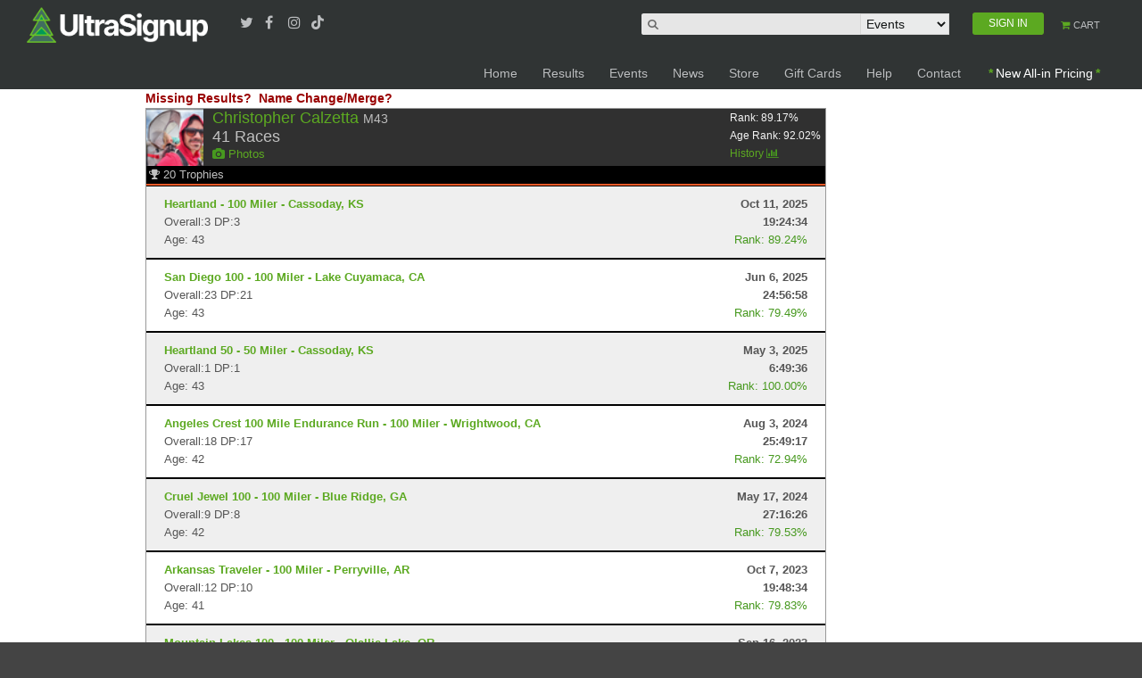

--- FILE ---
content_type: text/html; charset=utf-8
request_url: https://ultrasignup.com/results_participant.aspx?fname=Christopher&lname=Calzetta
body_size: 54444
content:


<!DOCTYPE html>
<!--[if lt IE 7]> <html class="no-js lt-ie9 lt-ie8 lt-ie7" lang="en-US"> <![endif]-->
<!--[if IE 7]>    <html class="no-js lt-ie9 lt-ie8" lang="en-US"> <![endif]-->
<!--[if IE 8]>    <html class="no-js lt-ie9" lang="en-US"> <![endif]-->
<!--[if gt IE 8]><!-->
<html class="no-js" lang="en-US">
<!--<![endif]-->
<head id="Head1">
    
    <script async src="https://www.googletagmanager.com/gtag/js?id=G-PT8E0MGP5M"></script> <script> window.dataLayer = window.dataLayer || []; function gtag() { dataLayer.push(arguments); } gtag('js', new Date()); gtag('config', 'G-PT8E0MGP5M'); </script>

    <meta http-equiv="X-UA-Compatible" content="IE=edge,chrome=1" /><meta charset="UTF-8" /><meta name="viewport" content="width=device-width" /><meta name="facebook-domain-verification" content="7y8umaxsec4am4mzy92axon5doabjm" /><title>
	Christopher Calzetta's Results
</title><link href="/favicon.ico" rel="shortcut icon" /><link rel="stylesheet" type="text/css" href="/css/jquery-ui.min.css" /><link rel="stylesheet" type="text/css" href="/css/jquery-ui.structure.min.css" /><link rel="stylesheet" type="text/css" href="/css/jquery-ui.theme.min.css" /><link rel="stylesheet" type="text/css" href="/css/mobilemenu.css" /><link rel="stylesheet" href="https://cdnjs.cloudflare.com/ajax/libs/font-awesome/5.15.3/css/all.min.css" integrity="sha512-iBBXm8fW90+nuLcSKlbmrPcLa0OT92xO1BIsZ+ywDWZCvqsWgccV3gFoRBv0z+8dLJgyAHIhR35VZc2oM/gI1w==" crossorigin="anonymous" /><link href="/css/style.css" rel="stylesheet"/>
<link href="/css/acorn.css" rel="stylesheet"/>
<link href="/css/aurnik.css" rel="stylesheet"/>
<link href="/css/autocomplete.css" rel="stylesheet"/>
<link href="/css/standardHeader.css" rel="stylesheet"/>
<link href="/css/ultra_grid.css" rel="stylesheet"/>
<link href="/css/maincolors.css" rel="stylesheet"/>


    <script src="/js/jquery-3.4.1.min.js"></script>
    <script src="/js/jquery-ui.min.js"></script>

    <link href="//maxcdn.bootstrapcdn.com/font-awesome/4.7.0/css/font-awesome.min.css" rel="stylesheet" /><script src="/js/jquery.watermarkinput.js"></script>
<script src="/js/main.js"></script>
<script src="/js/standardHeader.js"></script>
<script src="/js/jquery.cookie.js"></script>
<script src="/js/modernizr.js"></script>

    <script type="text/javascript">
        var acornSettings = {
            contentFullWidth: 1200,
            breakpoint_1: 479,
            breakpoint_2: 767
        };
    </script>
    <script async src="https://pagead2.googlesyndication.com/pagead/js/adsbygoogle.js?client=ca-pub-4617811577796899"
        crossorigin="anonymous"></script>
    <meta property='og:image' content='https://ultrasignup.com/images/logo-square-icon.png?v=2'/><meta property='og:type' content='website' /><meta property='fb:app_id' content='49756531680' />
    <meta name="robots" content="noindex, nofollow">
     <style type="text/css">
	    .altrow{background-color:#EFEFEF;}
        .upcoming{background-color:#E0F8E6;}
        .rowlines{border-top:1px solid black;border-bottom:1px solid black;}
        .dnf{background-color:#f4e4e4;color:#754f4f}
        .dnf.a{color:#754f4f}
        .dns{background-color:#f7f2dc;color:#655d3d}
        .dns.a{color:#655d3d}
        .dq{background-color:#E55451;color:#efefef;}
        .uf{background-color:#EFEFEF;color:#754f4f}
        .panel .row:first-child{/*background-color:#fff;*//*border-top:1px solid black;*/}
	    #presults th{background-color:#E3E3E3; color:#666666;font-size:13px; font-family:Tahoma; font-weight:bold;}
	    #presults{border:solid 1px #999999;}
        .groupheader{background-color:#303030;}
        .groupheader tr td{padding:4px;}	    
        .accomplishments{background-color:black; border-bottom: 2px solid #f15a29;}
        .fake_link{color:#47991f;}
        .hidelink {color: #555555;}
         .location { font-size:12px;color:#c0c0c0;}
        #LoadingImage{
                position: fixed;
                top: 0;
                left: 0;
                height:100%;
                width:100%;
                z-index: 9999999;
                background-color:#000;
                /*background-image: url('/images/loading-bgr.gif');*/
                opacity: 1;
                filter: alpha(opacity=100); /* ie */
                -moz-opacity: 1; /* mozilla */
                display:none;
            }
         .question_text {
              font-size:14px;
              color: #990000;
              font-weight:bold;
         }

         .icon-trophy{padding-left:3px}

    </style>

    <script src="/js/date.js"></script>
    <script src="/js/knockout-2.3.0.js"></script>
    <script src="js/d3.min.js"></script>
    <link href="css/visualizer_style.css" media="all" rel="stylesheet" type="text/css" />
    <link href="css/visualizer_print.css" media="print" rel="stylesheet" type="text/css" />

    <link href="css/lightgallery.min.css" rel="stylesheet" />
    <link href="css/lightslider.css" rel="stylesheet" />

    <script src="js/lightgallery.min.js"></script>
    <script src="js/lightslider.js"></script>
    <script>
        var champ = 1;
    </script>

</head>
<body>

    <!--Message-->
    

    
   

    <div id="page-top"></div>
    <div id="page" class="page-wrap">
        <header id="header" class="header site-header">
            <div class="header-top panel bg-dark top-band">
                <section class="nav">
                    <!-- We can also insert any logo here     -->
                    <div class="logo">
                        <a class="header-mobile-logo-link" href="/default.aspx" title="UltraSignup">
                            <img src="/images/usu_logo.png" alt="UltraSignup logo"></a>
                    </div>

                    <!--  checkbox to control the icon's state    -->
                    <input id="menu-toggle" type="checkbox" />
                    <label class='menu-button-container' for="menu-toggle">
                        <div class='menu-button'></div>
                    </label>
                    <!--  main menu    -->
                    <ul class="menu">

                        <li class="">
                            <a href="/default.aspx" class="">Home</a>
                        </li>
                        <li class="">
                            <a href="/results/search.aspx" class="">Results</a>
                        </li>
                        <li class="">
                            <a href="/events/search.aspx" class="">Events</a>
                        </li>
                        <li class="">
                            <a href="https://news.ultrasignup.com" class="" target="_blank">News</a>
                        </li>
                        <li class="">
                            <a href="https://store.ultrasignup.com " class="" target="_blank">Store</a>
                        </li>
                        <li class="">
                            <a href="https://ultrasignup.cashstar.com" class="" id="giftCardLink" target="_blank">Gift Cards</a>
                        </li>
                        <li class="">
                            <a href="https://help.ultrasignup.com/" class="" target="_blank">Help</a>
                        </li>
                        <li class="">
                            <a href="/contact.aspx" class="" id="lnkContact">Contact</a>
                        </li>
                        <li class="hr-line"></li>
                        <li class="">
                            <a href="/members/login2.aspx?ReturnUrl=https%3a%2f%2fultrasignup.com%2fdefault.aspx"  class="mobilenavi-signin " id="lnkSignIn">SIGN IN</a>
                        </li>
                        <li class="">
                            <a href="/shopping_cart.aspx" class=""><i class="icon-shopping-cart icon-color"></i>CART</a>
                        </li>
                    </ul>

                </section>

                <div class="container">
                    <div class="unit-content" style="text-align: left">
                        <a class="header-main-logo-link" href="/default.aspx" title="UltraSignup">
                            <img src="/images/usu_logo.png" alt="UltraSignup logo"></a>
                        <div class="header-top-social-links">
                            <a class="tooltip" href="https://www.twitter.com/ultrasignup" title="UltraSignup Twitter" target="_blank"><i class="icon icon-twitter"></i><span class="label">Twitter</span></a>
                            <a class="tooltip" href="https://www.facebook.com/ultrasignup" title="UltraSignup Facebook" target="_blank"><i class="icon icon-facebook"></i><span class="label">Facebook</span></a>
                            <a class="tooltip" href="https://www.instagram.com/ultrasignup" title="UltraSignup Instagram" target="_blank"><i class="fa-instagram icon-small"></i><span class="label">Instagram</span></a>
                            <a class="tooltip" href="https://www.tiktok.com/@ultrasignup" title="UltraSignup Tiktok" target="_blank">&nbsp&nbsp<i class="fab fa-tiktok"></i> <span class="label">Tiktok</span></a>
                        </div>
                        <div id="header-top-search" class="header-top-search">
                            <div id="navHeader" class='unsigned'>
                                <ul id="navTabs">
                                    <li id="navSearch" class="navBlock searchMid">
                                        <div class="navInputs">
                                            <div id="navSearchInputBg">
                                            </div>
                                            <input id="navSearchInput" value="" name="search" />
                                            <div id="navSearchType">
                                                <select id="navSearchTypeSelect">
                                                    <option value='1'>Events</option>
                                                    <option value='2'>Participants</option>
                                                </select>
                                            </div>
                                        </div>
                                    </li>
                                    <li id="navAccount" class="navBlock"><a href='/members/login2.aspx?ReturnUrl=https%3a%2f%2fultrasignup.com%2fresults_participant.aspx%3ffname%3dChristopher%26lname%3dCalzetta' class='tabOff' id='lblSignIn'><div class='tabBody'><span class='tabTitle tabTitleSignin'>SIGN IN</span></div></a></li>
                                    <li id='navCart' class='navBlockExpandable navBlock navBlockDouble'><a href="/shopping_cart.aspx" class="tabOff">
                                        <div class='tabBody shopping-cart-text'>
                                            <span class='tabTitleSmallTop'><i class="icon-shopping-cart icon-color"></i> CART</span>
                                        </div>
                                    </a></li>
                                </ul>
                            </div>
                        </div>
                    </div>
                </div>
                <div class="container mobile-search">
                    <div class="unit-content">
                        <div>
                            <div class='unsigned'>
                                <div>
                                    <div class="navBlock">
                                        <form name="searchForm" id="searchForm1" autocomplete="off" method="get">
                                            <div class="navInputs" style="margin-top: 15px; text-align: center;">
                                                <div id="navSearchInputBg1">
                                                </div>
                                                <input id="navSearchInputMob" name="search" class="mobile-search-bar" />
                                                <div id="navSearchTypeMob" style="display: inline; margin-left: -2px;">
                                                    <select id="navSearchTypeSelectMob" class="mobile-search-list">
                                                        <option value='1'>Events</option>
                                                        <option value='2'>Participants</option>
                                                    </select>
                                                </div>
                                            </div>
                                        </form>
                                    </div>
                                </div>
                            </div>
                        </div>
                    </div>
                </div>
            </div>
            <!--Hidden field to check user loggedin-->
            <input name="ctl00$hdnUser" type="hidden" id="hdnUser" value="false" />
            
            <!-- End of header top -->
            

            <!-- Main header start -->

            <div id="header-main" class="header-main">
                <div class="container" style="max-width: 1600px">
                    <div class="unit-content">
                        <!-- Main navigation start -->
                        <nav class="header-main-nav">
                            <ul id="header-main-menu" class="header-main-menu">
                                <li>
                                    <a href="/default.aspx">Home</a>
                                </li>
                                
                                <li>
                                    <a href="/results/search.aspx">Results</a>
                                </li>
                                <li>
                                    <a href="/events/search.aspx">Events</a>
                                </li>
                                <li>
                                    <a href="https://news.ultrasignup.com" target="_blank">News</a>
                                </li>
                                <li>
                                    <a href="https://store.ultrasignup.com " target="_blank">Store</a>
                                </li>
                                <li>
                                    <a href="https://ultrasignup.cashstar.com" id="giftCardLink" target="_blank">Gift Cards</a>
                                </li>
                                <li>
                                    <a href="https://help.ultrasignup.com/hc/en-us/" target="_blank">Help</a>
                                </li>
                                <li>
                                    <a href="/contact.aspx" id="lnkContact">Contact</a>
                                </li>
                                <li>
                                    <a class="highlight__all-in-prices" href="https://help.ultrasignup.com/hc/en-us/articles/30339314302733-New-Pricing-Display-Regulations" target="_blank">New All-in Pricing</a>
</li>
                            </ul>
                        </nav>
                    </div>
                </div>
            </div>

            
        </header>
        <div>

            
<div class="panel"  style="background-color:#000">
    <div class="container" >
        <div class="row">
            <div class="unit-1" >
                <div class="unit-4-5 text-center">
                    <!-- Participant Results Banner [async] -->
                    <script type="text/javascript">if (!window.AdButler){(function(){var s = document.createElement("script"); s.async = true; s.type = "text/javascript";s.src = 'https://servedbyadbutler.com/app.js';var n = document.getElementsByTagName("script")[0]; n.parentNode.insertBefore(s, n);}());}</script>
                    <script type="text/javascript">
                    var AdButler = AdButler || {}; AdButler.ads = AdButler.ads || [];
                    var abkw = window.abkw || '';
                    var plc297506 = window.plc297506 || 0;
                    document.write('<'+'div id="placement_297506_'+plc297506+'"></'+'div>');
                    AdButler.ads.push({handler: function(opt){ AdButler.register(169302, 297506, [763,120], 'placement_297506_'+opt.place, opt); }, opt: { place: plc297506++, keywords: abkw, domain: 'servedbyadbutler.com', click:'CLICK_MACRO_PLACEHOLDER' }});
                    </script>
                </div>   
                    <div class="unit-1-5"></div>
            </div>
        </div>
    </div>
</div>

    <div class="panel">
        <div class="container">
            <div class="row">
                <div class="container"> 

                    <div class="row">
                        <div class="unit-4-5">   
 




                             <div class="row">
                                    <div class="unit-1-2">
                                        <a href="/events/results_request.aspx" class="question_text">Missing Results?</a>&nbsp;&nbsp;<a href="/members/name_change.aspx" class="question_text">Name Change/Merge?</a>
                                            <img id="LoadingChartImage" style=" display:none; width:20px;height:20px;" src="/images/ajax-loader.gif" />&nbsp;
                                    </div>
                                    <div class="unit-1-2 text-right">   
                                        
                                    </div>
                                </div>   
                                <div class="row">
                                    <div class="unit-1">   
                                        <div id="presults">
                                            <div class="panel">
                                                <span id="ContentPlaceHolder1_lblErrorMessage" class="errormessage"></span>
                                                
                                                <dl class="accordion_non" style="margin:0px;" data-bind="foreach: people">
                                                    <dt data-bind="attr: { class: ($index() == 0) ? 'accordion-heading active' : 'accordion-heading' }" style="font-weight:normal;">
                                                        <div class="groupheader panel row">
                                                            <div style="width:100%;">
                                                                <div>
                                                                    <div class="row">
                                                                        <div class="pull-left noMargin">
                                                                            <img alt="" data-bind="attr: { src: 'https://s3.amazonaws.com/img.ultrasignup.com/' + ImageId + '_2.jpg' }"  style="width: 64px;">
                                                                        </div>
                                                                        <div class="pull-left noMargin" style="padding-left:10px;">
                                                                            <div class="row">
                                                                                <div class="unit-1" style="color:#ffffff;font-size:18px;"><a href="#"><span data-bind="text: FirstName + ' ' + LastName"></span></a> <span style="color:#c0c0c0;font-size:14px;">
                                                                                      <span data-bind=" text: (Age>0 ? Gender + Age :'')"></span>
                                                                                    </span></div>
                                                                            </div>
                                                                            <div class="row">
                                                                                <div style="font-size:18px;color:#c0c0c0;"><span data-bind="text: Results.length"></span>  Races</div>
                                                                            </div>
                                                                            <div class="row">
                                                                                <a data-bind="attr: { href: '/members/photos.aspx?pid=' + Id }"><i class='icon-camera'></i> Photos</a>
                                                                            </div>
                                                                        </div>
                                                                        <div class="pull-right noMargin fake_link" style="color:#F4F4F4;padding-right:5px;font-size:12px">
                                                                            <a class="edit-link" data-bind="attr: { href: '/admin/admin_participant.aspx?pid=' + Id }" style="text-decoration:none"><i class='icon-edit icon-light' style='color:#c0c0c0;'></i> edit</a>
                                                                            Rank: <span data-bind="    text: (Rank * 100).toFixed(2)"></span>%
                                                                            <br />
                                                                            Age Rank: <span data-bind="    text: (AgeRank * 100).toFixed(2)"></span>%<br />
                                                                            <a data-bind="attr: { onclick: 'getChartData(' + Id + ')' }">History <i class='icon-bar-chart'></i></a>
                                                                        </div>
                                                                    </div>
                                                                    <div class="row visualizer_parent">
                                                                        <div data-bind="attr: { id: 'chart' + Id}" ></div>
                                                                        <div data-bind="attr: { id: 'credit' + Id }" class="credits" style="display:none">Special thanks to <a target="_blank" href="https://ultrasignup.com/results_participant.aspx?fname=Aaron&lname=Schwartzbard">Aaron Schwartzbard</a> for this contribution.</div>
                                                                    </div>
                                                                </div>
                                                            </div>
                                                            

                                                        </div>

                                                        <!-- ko if: TrophyCount>0 -->
                                                        <div class="row accomplishments" data-bind="attr: { onclick: 'getAccoladeData(' + Id + ')' }">
                                                            <i class='icon-trophy' style="color:#c0c0c0" title="trophies"></i> <span style="color:#c0c0c0" data-bind="text: TrophyCount"></span> <span style="color:#c0c0c0">Trophies</span> 
                                                            <div data-bind="attr: { id: 'accolades' + Id }"  style="display:none;padding-left:10px;padding-bottom:10px;overflow: auto;"  ></div>
                                                        </div>
                                                       <!-- /ko -->

                                                    </dt>
                                                    <dd class="accordion-content" style="display: block;padding:0px;" data-bind="foreach: Results">

                                                        <!-- ko if: status==-1 -->
                                                            <div class='rowlines upcoming' style="padding: 10px 20px;">
                                                                <div class="row">
                                                                    <div class="pull-left noMargin">
                                                                        <!-- ko if: drilldown==1 || 0==1 -->
                                                                        <a data-bind="attr: { href: '/entrants_event.aspx?did=' + event_distance_id + '#id' + $parent.Id }" ><strong data-bind="    text: eventname + ' - ' + city + ', ' + state"></strong></a>
                                                                        <!-- /ko -->
                                                                        <!-- ko if: drilldown==0 -->
                                                                            <strong data-bind="text: eventname + ' - ' + city + ', ' + state"></strong>
                                                                        <!-- /ko -->
                                                                    </div>
                                                                    <div class="pull-right noMargin hidelink">
                                                                        <strong data-bind='text: new Date.parse(eventdate).toString("MMM d, yyyy")'></strong>
                                                                    </div>
                                                                </div>
                                                                <div class="row">
                                                                    <div class="pull-left noMargin hidelink">
                                                                    </div>
                                                                    <div class="pull-right noMargin hidelink">
                                                                    </div>
                                                                </div>
                                                            </div>
                                                        <!-- /ko -->
                                                        <!-- ko if: status==2 -->
                                                            <div class='rowlines dnf' style="padding: 10px 20px;">
                                                                <div class="row">
                                                                    <div class="pull-left noMargin">
                                                                        <!-- ko if: drilldown==1 || 0==1 -->
                                                                        <a  class='dnf' data-bind="attr: { href: '/results_event.aspx?did=' + event_distance_id + '#id' + $parent.Id }" ><strong data-bind="    text: eventname + ' - ' + city + ', ' + state"></strong> - DNF</a>
                                                                        <!-- /ko -->
                                                                        <!-- ko if: drilldown==0 -->
                                                                            <strong data-bind="text: eventname + ' - ' + city + ', ' + state"></strong>
                                                                        <!-- /ko -->
                                                                    </div>
                                                                    <div class="pull-right noMargin hidelink">
                                                                        <strong  class='dnf' data-bind='text: new Date.parse(eventdate).toString("MMM d, yyyy")'></strong>
                                                                    </div>
                                                                </div>
                                                                <div class="row">
                                                                    <div class="pull-left noMargin hidelink">
                                                                    </div>
                                                                    <div class="pull-right noMargin hidelink">
                                                                    </div>
                                                                </div>
                                                            </div>
                                                        <!-- /ko -->
                                                        <!-- ko if: status==3 -->
                                                            <div class='rowlines dns' style="padding: 10px 20px;">
                                                                <div class="row">
                                                                    <div class="pull-left noMargin">
                                                                        <!-- ko if: drilldown==1 -->
                                                                            <a  class='dns' data-bind="attr: { href: '/results_event.aspx?did=' + event_distance_id + '#id' + $parent.Id }" ><strong data-bind="    text: eventname + ' - ' + city + ', ' + state"></strong> - DNS</a>
                                                                        <!-- /ko -->
                                                                        <!-- ko if: drilldown==0 -->
                                                                            <strong data-bind="text: eventname + ' - ' + city + ', ' + state"></strong>
                                                                        <!-- /ko -->
                                                                    </div>
                                                                    <div class="pull-right noMargin hidelink">
                                                                        <strong  class='dns' data-bind='text: new Date.parse(eventdate).toString("MMM d, yyyy")'></strong>
                                                                    </div>
                                                                </div>
                                                                <div class="row">
                                                                    <div class="pull-left noMargin hidelink">
                                                                    </div>
                                                                    <div class="pull-right noMargin hidelink">
                                                                    </div>
                                                                </div>
                                                            </div>
                                                        <!-- /ko -->
                                                        <!-- ko if: status==4 -->
                                                            <div class='rowlines altrow' style="padding: 10px 20px;">
                                                                <div class="row">
                                                                    <div class="pull-left noMargin">
                                                                        <!-- ko if: drilldown==1 -->
                                                                            <a class="altrow" data-bind="attr: { href: '/results_event.aspx?did=' + event_distance_id + '#id' + $parent.Id }" ><strong data-bind="text: eventname + ' - ' + city + ', ' + state"></strong> </a>
                                                                        <!-- /ko -->
                                                                        <!-- ko if: drilldown==0 -->
                                                                            <strong data-bind="text: eventname + ' - ' + city + ', ' + state"></strong>
                                                                        <!-- /ko -->
                                                                    </div>
                                                                    <div class="pull-right noMargin hidelink">
                                                                        <strong data-bind='text: new Date.parse(eventdate).toString("MMM d, yyyy")'></strong>
                                                                    </div>
                                                                </div>
                                                                <div class="row">
                                                                    <div class="pull-right noMargin hidelink"><strong data-bind="text: time"></strong>
                                                                    </div>
                                                                </div>
                                                               
                                                                 <div class="row panel">
                                                               <div class="pull-right noMargin fake_link">
                                                                   Unofficial
                                                                </div>
                                                            </div>
                                                            </div>
                                                        <!-- /ko -->
                                                        <!-- ko if: status==6 -->
                                                            <div class='rowlines uf' style="padding: 10px 20px;">
                                                                <div class="row">
                                                                    <div class="pull-left noMargin">
                                                                        <!-- ko if: drilldown==1 -->
                                                                            <a class="uf" data-bind="attr: { href: '/results_event.aspx?did=' + event_distance_id + '#id' + $parent.Id }" ><strong data-bind="text: eventname + ' - ' + city + ', ' + state"></strong></a>
                                                                        <!-- /ko -->
                                                                        <!-- ko if: drilldown==0 -->
                                                                            <strong data-bind="text: eventname + ' - ' + city + ', ' + state"></strong>
                                                                        <!-- /ko -->
                                                                    </div>
                                                                    <div class="pull-right noMargin hidelink">
                                                                        <strong data-bind='text: new Date.parse(eventdate).toString("MMM d, yyyy")'></strong>
                                                                    </div>
                                                                </div>
                                                                <div class="row">
                                                                    <div class="pull-left noMargin hidelink" data-bind="text: 'Overall:' + place + ' DP:' + gender_place "></div>
                                                                    <div class="pull-right noMargin hidelink"><strong data-bind="text: time"></strong></div>
                                                                </div>
                                                                <div class="row panel">
                                                                    <div class="pull-left noMargin hidelink" data-bind="text: age == 0 ? '' : 'Age: ' + age"></div>
                                                                    <div class="pull-right noMargin fake_link">Less than 10 finishers
                                                                    </div>
                                                                </div>
                                                            </div>
                                                        <!-- /ko -->
                                                        <!-- ko if: status==5 -->
                                                            <div class='rowlines dq' style="padding: 10px 20px;">
                                                                <div class="row">
                                                                    <div class="pull-left noMargin">
                                                                        <!-- ko if: drilldown==1 -->
                                                                            <a  class='dq' data-bind="attr: { href: '/results_event.aspx?did=' + event_distance_id + '#id' + $parent.Id }" ><strong data-bind="    text: eventname + ' - ' + city + ', ' + state"></strong> - DQ'd</a>
                                                                        <!-- /ko -->
                                                                        <!-- ko if: drilldown==0 -->
                                                                            <strong data-bind="text: eventname + ' - ' + city + ', ' + state"></strong>
                                                                        <!-- /ko -->
                                                                    </div>
                                                                    <div class="pull-right noMargin hidelink">
                                                                        <strong  class='dq' data-bind='text: new Date.parse(eventdate).toString("MMM d, yyyy")'></strong>
                                                                    </div>
                                                                </div>
                                                                <div class="row">
                                                                    <div class="pull-left noMargin hidelink">
                                                                    </div>
                                                                    <div class="pull-right noMargin hidelink">
                                                                    </div>
                                                                </div>
                                                            </div>
                                                        <!-- /ko -->
                                                        <!-- ko if: status==1 -->
                                                        <div data-bind="attr: { class: ($index() % 2) ? 'rowlines' : 'rowlines altrow' }" style="padding: 10px 20px;">
                                                            <div class="row">
                                                                <div class="pull-left noMargin">
                                                                    <!-- ko if: drilldown==1 -->
                                                                        <a data-bind="attr: { href: '/results_event.aspx?did=' + event_distance_id + '#id' + $parent.Id}" ><strong data-bind="    text: eventname + ' - ' + city + ', ' + state"></strong></a>
                                                                    <!-- /ko -->
                                                                    <!-- ko if: drilldown==0 && 0==1 -->
                                                                        <a style='color:red' data-bind="attr: { href: '/results_event.aspx?did=' + event_distance_id + '#id' + $parent.Id}" ><strong data-bind="    text: eventname + ' - ' + city + ', ' + state"></strong></a>
                                                                    <!-- /ko -->
                                                                    <!-- ko if: drilldown==0 && 0==0 -->
                                                                        <strong data-bind="text: eventname + ' - ' + city + ', ' + state"></strong>
                                                                    <!-- /ko -->
                                                                </div>
                                                                <div class="pull-right noMargin hidelink">
                                                                    <strong data-bind='text: new Date.parse(eventdate).toString("MMM d, yyyy")'></strong>
                                                                </div>
                                                            </div>
                                                            <div class="row">
                                                                <div class="pull-left noMargin hidelink" data-bind="text: 'Overall:' + place + ' DP:' + gender_place ">
                                                                </div>
                                                                <div class="pull-right noMargin hidelink"><strong data-bind="text: time"></strong>
                                                                </div>
                                                            </div>
                                                            <div class="row panel">
                                                                <div class="pull-left noMargin hidelink" data-bind="text: age == 0 ? '' : 'Age: ' + age">
                                                                </div>                                                        
                                                                <div class="pull-right noMargin fake_link" data-bind="text: runner_rank == 0 ? '' : 'Rank: ' + (100 * runner_rank).toFixed(2) + '%'">
                                                                </div>
                                                            </div>
                                                        </div>
                                                        <!-- /ko -->
                                                               
                                                    </dd>
                                                </dl>     
                                            </div>
                                        </div>
                                    </div>
                                </div>  

                        </div>
                        <div class="unit-1-5"> 
                                 
                            <br />
                        </div>
                    </div>
                </div>
            </div>
        </div>
    </div>


    <div id="LoadingImage" style="display:none;text-align:center; padding-top:10%;">
        <div style=" margin:auto">
            <img src="/images/usu_logo.png" /><br />
            <img src="/images/lottery_ajax-loader.gif" />
        </div>
    </div>



<script>
    $(document).ready(function () {
        var showedit = 'False'
        var isTrue = (showedit === 'False');
        if (isTrue) {
            $(".edit-link").hide();
        }

        var urlParams = {};
        (function () {
            var match,
            pl = /\+/g,  // Regex for replacing addition symbol with a space
            search = /([^&=]+)=?([^&]*)/g,
            decode = function (s) { return decodeURIComponent(s.replace(pl, " ")); },
            query = window.location.search.substring(1);
            while (match = search.exec(query))
                urlParams[decode(match[1])] = decode(match[2]);
        })();

        var first = urlParams["fname"];
        var last = urlParams["lname"];
        if (first.length > 0 && last.length > 0) {
            var viewModel = {
                people: ko.observable(),
            };

            $("#LoadingImage").show();
            $.getJSON("/service/events.svc/historybyname/" + first + "/" + last, function (data) {
                viewModel.people(data);
                ko.applyBindings(viewModel);
            }).fail(hidediv).done(hidediv);
            
        }

        $('.lightSlider').lightGallery({
            thumbnail: false,
            download: false
        });
        $('.lightSlider').lightSlider({
            item: 1,
            responsive: [
                        {
                            breakpoint: 800,
                            settings: {
                                item: 3
                            }
                        },
                        {
                            breakpoint: 480,
                            settings: {
                                item: 1
                            }
                        }
            ]
        });
        $('.lightSlider').show();
    });

    function hidediv() {
        $("#LoadingImage").hide();
    }



    function getAccoladeData(pid) {
        if ($("#accolades" + pid).is(":visible")) {
            $("#accolades" + pid).hide();
        } else {
            if ($("#accolades" + pid).text().length == 0) {
                var url = '/service/events.svc/trophies/' + pid;
                $("#accolades" + pid).append('<div class="row">');
                $.getJSON(url, function (data) {
                    $.each(data, function () {
                        var html = '<div class="unit-1-2"><a target="_blank" title="' + this.EventName + '" href="' + this.TrophyURL + '">' + this.TrophyName + '</a></div>';
                        $("#accolades" + pid).append(html);
                    });
                });
                $("#accolades" + pid).append('</div>');
            }

            $("#accolades" + pid).show();
        }
    }



</script>
<script src="js/visualizer.js?v=3"></script>


        </div>
        <footer id="footer" class="site-footer">
            <div class="panel bg-dark">
                <div class="container">
                    <div class="row footer-main">
                        <div class="unit-1-4">
                            <div class="unit-content">
                                <a href="/" title="UltraSignup">
                                    <img style="height: 40px" src="/images/usu_logo.png" alt="UltraSignup logo"></a>
                            </div>
                        </div>

                        <div class="unit-1-4">
                            <div class="unit-content">
                                <ul class="icons">
                                    
                                    <li>
                                        <i class="icon-envelope-alt"></i>Email: <a href="/contact.aspx">contact us</a>
                                    </li>
                                    <li>
                                        <i class="icon-globe"></i>Web: <a href="#">ultrasignup.com</a>
                                    </li>
                                </ul>
                            </div>
                        </div>
                        <div class="unit-1-2">
                            <div class="unit-content text-right">
                                <a href="https://www.twitter.com/ultrasignup" target="_blank"><i class="icon-twitter icon-large"></i></a>
                                <a href="https://www.facebook.com/ultrasignup" target="_blank"><i class="icon-facebook icon-large"></i></a>
                                <a href="https://www.instagram.com/ultrasignup" target="_blank"><i class="fa-instagram icon-large"></i></a>
                                <a href="https://www.tiktok.com/@ultrasignup" target="_blank"><i class="fab fa-tiktok fa-2x"></i></a>
                            </div>
                        </div>
                    </div>
                    <div class="separator footer-separator"></div>
                    <div class="row footer-bottom">
                        <div class="unit-1-2">
                            <div class="unit-content">
                                <div class="footer-copyright">&copy; Copyright 2025 UltraSignup. All rights reserved.</div>
                            </div>
                        </div>
                        <div class="unit-1-2">
                            <div class="unit-content">
                                <ul class="footer-menu">
                                    <li>
                                        <a href="/default.aspx">Home</a>
                                    </li>
                                    <li>
                                        <a href="https://ultrasignup.cashstar.com" id="giftCardLinkFooter" target="_blank">Gift Cards</a>
                                    </li>
                                    <li>
                                        <a href="https://news.ultrasignup.com" target="_blank">News</a>
                                    </li>
                                    <li>
                                        <a href="https://store.ultrasignup.com " target="_blank">Store</a>
                                    </li>
                                    <li>
                                        <a href="https://help.ultrasignup.com/hc/en-us/" target="_blank">Help</a>
                                    </li>
                                    <li>
                                        <a href="/contact.aspx" id="A2">Contact</a>
                                    </li>
                                    <li>
                                        <a href="/terms.aspx">Terms of Use</a>
                                    </li>
                                    <li>
                                        <a href="/privacy.aspx">Privacy</a>
                                    </li>
                                </ul>
                            </div>
                        </div>
                    </div>
                </div>
            </div>
        </footer>
    </div>
    <script src="/js/helper-plugins/jquery-validation/jquery.validate.min.js"></script>
<script src="/js/helper-plugins/hoverintent.js"></script>
<script src="/js/helper-plugins/jquery.mousewheel.min.js"></script>
<script src="/js/helper-plugins/jquery.ba-throttle-debounce.min.js"></script>
<script src="/js/helper-plugins/jquery.easing.js"></script>
<script src="/js/helper-plugins/raphael-min.js"></script>
<script src="/js/helper-plugins/jquery.form.js"></script>
<script src="/js/superfish.js"></script>
<script src="/js/jquery.mobilemenu.js"></script>
<script src="/js/isotope.pkgd.min.js"></script>
<script src="/js/jquery.prettyPhoto.js"></script>
<script src="/js/jquery.eislideshow.js"></script>
<script src="/js/jquery.tipsy.js"></script>
<script src="/js/jquery.cycle.lite.js"></script>
<script src="/js/jquery.caroufredsel.js"></script>
<script src="/js/google-code-prettify/prettify.js"></script>
<script src="/js/custom.js"></script>
<script src="/js/jquery.autocomplete.js"></script>

    <script type="text/javascript">
        $(document).ready(function () {
            var searchcookie = $.cookie('ususearchtype');
            if (searchcookie == undefined || searchcookie == null || searchcookie == '') {
                $.cookie('ususearchtype', '1');
            } else {
                $("#navSearchTypeSelect").val(searchcookie);
            }
            $("#navSearchTypeSelect").change(function () {
                $.cookie('ususearchtype', $("#navSearchTypeSelect").val());
            });

            if ($('#hdnUser').val()== 'true') {
                $('#lnkSignIn').hide();
            }
            else {
                $('#lnkSignIn').show();
            }
        });

        USU.navigation.NavBar.init(
            {
                searchOptions: [{ "label": "Events", "hint": "Search.....", "etype": 3 }],
                menuMode: 1,
                searchInputBoxId: "#navSearchInput"
            });
    </script>
    <style>
        .ui-autocomplete {
            z-index: 20000
        }

        .ui-menu-item {
            padding: 5px 5px 5px 5px;
            border-bottom: 1px solid #47991f;
        }

            .ui-menu-item a:hover {
                background-color: #3B3B3B;
                color: #c0c0c0;
            }
    </style>

    

    <!-- USU Facebook Pixel Code -->
    <script>
        !function (f, b, e, v, n, t, s) {
            if (f.fbq) return; n = f.fbq = function () {
                n.callMethod ?
                    n.callMethod.apply(n, arguments) : n.queue.push(arguments)
            };
            if (!f._fbq) f._fbq = n; n.push = n; n.loaded = !0; n.version = '2.0';
            n.queue = []; t = b.createElement(e); t.async = !0;
            t.src = v; s = b.getElementsByTagName(e)[0];
            s.parentNode.insertBefore(t, s)
        }(window, document, 'script',
            'https://connect.facebook.net/en_US/fbevents.js');
        fbq('init', '2498160663823689');
        fbq('track', 'PageView');
    </script>
    <noscript>
        <img height="1" width="1" style="display: none"
            src="https://www.facebook.com/tr?id=2498160663823689&ev=PageView&noscript=1" />
    </noscript>
    <!-- USU End Facebook Pixel Code -->

    <!-- Start of HubSpot Embed Code -->
    <script type="text/javascript" id="hs-script-loader" async defer src="//js.hs-scripts.com/21057192.js"></script>
    <!-- End of HubSpot Embed Code -->

    <script type="text/javascript">
        publish_key = 'pub-c-524f74e9-ee25-4b16-ae86-90bc17b2300c';
        subscribe_key = 'sub-c-d5469836-968b-11ec-b249-a68c05a281ab';
    </script>

</body>
</html>


--- FILE ---
content_type: text/html; charset=utf-8
request_url: https://www.google.com/recaptcha/api2/aframe
body_size: 185
content:
<!DOCTYPE HTML><html><head><meta http-equiv="content-type" content="text/html; charset=UTF-8"></head><body><script nonce="Q5gEPMQPbjcwSWUAPAYuSQ">/** Anti-fraud and anti-abuse applications only. See google.com/recaptcha */ try{var clients={'sodar':'https://pagead2.googlesyndication.com/pagead/sodar?'};window.addEventListener("message",function(a){try{if(a.source===window.parent){var b=JSON.parse(a.data);var c=clients[b['id']];if(c){var d=document.createElement('img');d.src=c+b['params']+'&rc='+(localStorage.getItem("rc::a")?sessionStorage.getItem("rc::b"):"");window.document.body.appendChild(d);sessionStorage.setItem("rc::e",parseInt(sessionStorage.getItem("rc::e")||0)+1);localStorage.setItem("rc::h",'1762327252637');}}}catch(b){}});window.parent.postMessage("_grecaptcha_ready", "*");}catch(b){}</script></body></html>

--- FILE ---
content_type: text/css
request_url: https://ultrasignup.com/css/acorn.css
body_size: 4056
content:
    .desc-register h1{font-family:'Bebas';}
    .desc-register h2{font-family:'Bebas';}
   .event-title {
	    font-size:28px;
	    color:#fff;
	    text-shadow:3px 3px 3px #000;
        filter: progid:DXImageTransform.Microsoft.Shadow(color=#000000,direction=135);
	    margin:0;
	    line-height:1.3em;
	    font-family:Tahoma,arial;
        padding-left:0px;
        padding-top: 10px;
    }
    .desc-register {
	    position:absolute;
	    top:7.5em;
	    z-index:100;
        padding-left:10px;
        margin-bottom:10px;
    }
.subtitle {
    margin: 0px 0px 0px 0px;
    background-color: rgba(0,0,0,0.70);
    font-size: 1.5em;
    float: left;
    padding-right: 5px;
    padding-left: 5px;
    clear: both;
}
    .subtitleaddress {
        margin: 0px 0px 0px 0px;
	    background-color:rgba(0,0,0,0.50);
        font-size:1em; 
        float:left;
        clear:both;   
        padding-right:5px;
        padding-left:5px;
    }
    .address_link{
        text-decoration:none;
        font-size:1em; 
        color:#fff;
    }
.desc-register h2 span.distances {
    color: #f15a29;
}
    .desc-register h2 span.divider {
        color:#c0c0c0;
    }

    .event-date {
        z-index:100;
        position:absolute;
        left:5px;
        bottom:5px;
        color:#fff;
        background-color:rgba(0,0,0,0.30);
        padding-right:5px;
        padding-left:5px;
    }
    .event_banner {
        z-index:-1;
    }
    #event-image {position:relative;}
    #event-action-buttons{
        position:absolute;
        right:10px;
        bottom:5px;
        width:230px;
        text-align:right;
    }
    #hlAddBannerPhoto{
        position:absolute;
        right:10px;
        top:35px;
        width:230px;
        text-align:right;
        font-weight:bold;
        font-size:18px;
    }

#lblPageTitle {
    position: absolute;
    right: -5px;
    top: 20px;
    text-align: right;
    background-color: rgba(92,169,33,0.8);
    padding: 5px;
}

    @media screen and (max-width: 810px) {
        #lblPageTitle {
            right: 0px;
        }
        .subtitle {
            line-height: 22px;
        }
    }
    @media screen and (max-width:479px) {
        .event-title {
            line-height: 22px;
            font-size: 22px;
        }
    }

.desc-register h2 span.distances {
    color: #f15a29;
}
    .desc-register h2 span.divider {
        color:#c0c0c0;
    }
    .desc-register h2 {
        color: #c0c0c0;
        padding-left: 5px;
        background-color: rgba(0,0,0,0.50);
    }
    .subtitle {
        margin-top:5px;
        padding-left:0px;
        text-shadow:1px 1px 3px #000;
	    background-color:rgba(0,0,0,0.50);
        font-size:1.5em;    
    } 

.errormessage{color:Red;font-weight:bold;}
.item_required_msg{color:Red;font-weight:bold;}

.special_message{ 
    font-weight:bold;
    font-size:17px; 
    background-color: rgba(0, 0, 0,.75);
    color:#4ca527;
    font-weight: bold;
    width: 100%;
    top: 0px;
    left: 0px;
    text-align: center;
    border-bottom-width: 1px;
    border-bottom-color: #808080;
    border-bottom-style: solid;
    vertical-align:middle;
    padding: 0px;
    clear:both;
}
.special_message a {color:white;}



.usuBtn.fb {
    color: #fff;
    border: 1px solid #3a4b73;
    background-color: #4ca527;
    background-color: #4a6bb2;
    background-repeat: repeat-x;
    background-image: linear-gradient(to bottom,#5d7dc2,#2e5099);
    cursor:pointer;
}
.usuBtn.fb:hover{
    border:1px solid #3a4b73;
    background-color:#2c467e;
    background-color:#405c98;
    background-repeat: repeat-x;
    background-image: linear-gradient(to bottom,#516ca8,#264380);
    cursor:pointer;
}
.top-band {
    height: 55px;
}


.pname {
    font-weight: normal;
    font-size: 12px;
    padding-top: 5px;
    margin-left:5px;
    color: #47991f !important;
}

.autocomplete_list .current_item .pname {
    color: black !important;
} 
.refunded{
    text-decoration:line-through !important;
} 
.widget-wrap{
    background-color: rgba(0, 0, 0,.75);
    padding:5px;
}
.widget-wrap table{ margin-bottom:0px}

.times_name {color:#47991f;border-bottom:none; float:left;}
.times_time {color:#eee;float:right;border-bottom:none;}
.link-list  li {
    border-bottom: 1px dotted #ccc;
    /*line-height: 2em;*/
    clear: both;
    margin: 0 0 0 0;
}

.event_selected_link {
	font-weight: bold;
}

.disabledbutton {
    border: 1px solid  #c0c0c0; 
    color: rgb(255, 255, 255) !important; 
    filter: progid:DXImageTransform.Microsoft.gradient(startColorstr='#dedede', endColorstr='#cacaca', GradientType=0); 
    background-repeat: repeat-x; 
    background-color: #dedede;
    border-radius: 3px; 
    display: inline-block; 
    cursor: default; 
    zoom: 1; 
    -webkit-border-radius: 3px; 
    -moz-border-radius: 3px;
    font-weight: bold;
}
.disabledbutton:hover {
    border: 1px solid #c0c0c0; 
    background-color:#dedede;
    background-color:#cacaca;
    background-repeat: repeat-x;
    background-image: linear-gradient(to bottom,#dedede,#cacaca);
}


.lightgraybutton {
    border: 1px solid #131616;
    color: #131616 !important;
    /*filter: progid:DXImageTransform.Microsoft.gradient(startColorstr='#ff525252', endColorstr='#ff323232', GradientType=0); 
    background-repeat: repeat-x; */
    background-color: rgba(234,235,235);
    border-radius: 3px;
    display: inline-block;
    cursor: pointer;
    zoom: 1;
    -webkit-border-radius: 3px;
    -moz-border-radius: 3px;
    font-weight: bold;
}

    .lightgraybutton:hover {
        border: 1px solid #131616;
        background-color: #ced2d4;
        color: #131616 !important;
        /*background-color:#387e01;
    background-repeat: repeat-x;
    background-image: linear-gradient(to bottom,#429201,#286001);*/
    }



.graybutton {
    border: 1px solid #808080;
    color: rgb(255, 255, 255) !important;
    filter: progid:DXImageTransform.Microsoft.gradient(startColorstr='#ff525252', endColorstr='#ff323232', GradientType=0);
    background-repeat: repeat-x;
    background-color: rgba(69, 69, 69,.7);
    border-radius: 3px;
    display: inline-block;
    cursor: pointer;
    zoom: 1;
    -webkit-border-radius: 3px;
    -moz-border-radius: 3px;
    font-weight: bold;
}




    .graybutton:hover {
        border: 1px solid #286001;
        background-color: #286001;
        background-color: #387e01;
        background-repeat: repeat-x;
        background-image: linear-gradient(to bottom,#429201,#286001);
    }

.greenbutton {
    color: rgb(255, 255, 255) !important;
    border-radius: 5px;
    display: inline-block;
    cursor: pointer;
    zoom: 1;
    -webkit-border-radius: 5px;
    -moz-border-radius: 5px;
    border: 1px solid #286001;
}


    .greenbutton:hover {
        background-color: #6cc727;
    }



.orangebutton {
    color: rgb(255, 255, 255) !important;
    border-radius: 3px;
    display: inline-block;
    cursor: pointer;
    zoom: 1;
    -webkit-border-radius: 3px;
    -moz-border-radius: 3px;
    font-weight: bold;
    border: 1px solid #c0390c;
    background-color: #f15a29;
    background-repeat: repeat-x;
    background-image: linear-gradient(to bottom,#f15a29,#c0390c);
}



    .orangebutton:hover {
        background-image: linear-gradient(to bottom,#c0390c,#f15a29) !important;
    }




.redbutton {
    color: rgb(255, 255, 255) !important;
    border-radius: 3px;
    display: inline-block;
    cursor: pointer;
    zoom: 1;
    -webkit-border-radius: 3px;
    -moz-border-radius: 3px;
    font-weight: bold;
    border: 1px solid #990000;
    background-color: #CC0000;
    background-repeat: repeat-x;
    background-image: linear-gradient(to bottom,#CC0000,#990000);
}

    .redbutton:hover {
        background-image: linear-gradient(to bottom,#990000,#CC0000) !important;
    }

.pull-left-mrg {
    margin-right: 5px;
    margin-bottom: 5px;
    float: left;
}




    /*Icon Links*/
    /*.event-social-links {
        position:absolute;
        left:5px;
        bottom:-35px; 
    }*/
    .event-social-links a {color:#990000;}
    .event-social-links a:hover{color:#cccccc;}
.link-list{ list-style:none;margin-left:3px;}


div.linksskin{
    /*min-height:50px;*/
    /*padding:8px 5px 5px 15px;*/
    color: #fff;
    background-color: #333333;
    /*background:#333333 url(/images/0h300.png) repeat-x scroll 0 -50px;*/
    padding-left: 5px;
    /* margin-top:0px; IE6 does not support PNG24 images natively */
    /*_background:#4F5C6A;*/
    width: 190px;
    /*line-height:18px;*/
}

#ContentPlaceHolder1_Results11_dlResultYears tr td {
    padding: 2px 2px 0px 2px;
}


.locationcredit {
    z-index: 601;
    font-size: 11px;
    overflow: hidden;
    width: auto;
    position: absolute;
    right: 5%;
    text-align: right;
    bottom: 5px;
}

    .locationcredit .crediturl:before {
        content: ' ';
        background: url("/images/home_sprite.png") 0 -40px no-repeat;
        width: 20px;
        height: 25px;
        line-height: 25px;
        position: absolute;
        left: 0;
    }


.locationcredit{z-index:601;font-size:11px;overflow:hidden;width:auto;position:absolute;right:5%;text-align:right;bottom:5px;}
.locationcredit .crediturl:before{content:' ';background:url("/images/home_sprite.png") 0 -40px no-repeat;width:20px;height:25px;line-height:25px;position:absolute;left:0;}
.locationcredit .crediturl{color:#fff;background:url("/images/proShadow-middle.png") 0 0 repeat-x;height:25px;line-height:27px;margin:0 20px;display:block;}
.locationcredit .crediturl:after {content: ' ';background: url("/images/home_sprite.png") -27px -40px no-repeat;}

.pageDivide {
    width: 100%;
    clear: both;
    border-bottom-width: 1px;
    border-bottom-style: solid;
    border-bottom-color: #74bc3c;
    margin-bottom:20px;
}
.link-selected {font-weight:bold;}

.location {
    z-index: 101;
    font-size: 11px;
    overflow: hidden;
    width: auto;
    position: absolute;
    right: 5%;
    text-align: right;
    top: 35px;
    background-color: #fff;
    padding: 5px;
    border-radius: 10px;
}
    .location a {
        color: #dfe4e4;
    }

    .location:hover {
        background-color: #dfe4e4;
    }

#lbllocation span {
    color: #808988;
}

/****************************************************************************************/



.ui-menu .ui-menu-item-wrapper {
    position: relative;
    padding: 0px;
}

.ui-state-active {
    position: relative;
    padding: 0px;
}


.evt_li
{
    padding: 4px;
    width:250px;
}
.evt_name {
    clear: right;
    color: #6ec829;
    line-height: 1.4em;
    border-bottom: solid 1px #6ec829;
    font-size: 0.8em;
}
.loc
{
    color: #c0c0c0;
    font-size: .6em;
    line-height: 1.9em;
    float: right;
    /* width: 100px; */
    text-align: right;
    clear: right;
    /*line-height: 1em; */
    border: solid 0px blue;
}
.dt
{
    color:  #c0c0c0;
    font-size: .6em;
    line-height: 1.9em;
    /*width: 150px;*/
}
        
.participant_li 
{
    padding: 4px;
    width:250px; 
}
/*.participant_name {
    clear: right;
    color: #6ec829;
    line-height: 1.4em;
    border-bottom: solid 1px #6ec829;
    font-size: 0.8em;
}*/

li:hover .loc {
    color: #f15a29;
    cursor: pointer;
}
li:hover .dt {
    color: #f15a29;
    cursor: pointer;
}
li:hover .evt_name {
    color: #f15a29;
    cursor: pointer;
    /*border-bottom: solid 1px #990000;*/
}
li:hover .participant_name {
    color: #f15a29;
    cursor: pointer;
    /*border-bottom: solid 1px #990000;*/
}



.SmallButton {
    width: 100%; /* Button can scale up to its container width */
    padding: 3px;
    font-size: 1em;
    text-align: center;
    font-weight: 700;
    border-radius: 5px;
    box-sizing: border-box; /* Includes padding and border in total width/height calculations */
    display: inline-block; /* Allows button to adjust in size based on content */
    margin-top: 5px; /* Adds spacing above the button */
    background-color: #00FF00;
}
    .SmallButton .button-content {
        display: flex; /* Uses flex layout to stack elements */
        flex-direction: column; /* Aligns elements vertically */
        align-items: center; /* Centers elements horizontally within the button */
        gap: 3px; /* Adds vertical space between elements */
    }
    .SmallButton .price_option_descript {
        font-size: 12px;
        color: #000;
    }
.SmallButton a
{
    color: #000000;
    text-decoration: none;
}
.SmallButton img 
{
 width: 220px;
 height: 50px;
 border: 0; 
}
.SmallButton span
{
}
    /* Styling for breakable text within the button */
    .SmallButton .inline-block-break-word {
        overflow-wrap: break-word; /* Allows long words to wrap and avoid overflow */
        word-break: break-word; /* Breaks words when necessary to prevent overflow */
        white-space: normal; /* Allows text to wrap to multiple lines */
        text-align: center; /* Centers text inside the button */
        margin-top: 5px;
    }
    .SmallButton .register-price-info {
        font-style: italic;
        font-size: 0.8rem;
        color: #000;
    }

#myevents{
    /*border:solid 1px red;*/
    height:100px;
    overflow:auto;
    max-width:250px;
    padding-left:10px;
}
#myevents li a{
    color:#990000;    
    font-size:smaller;
    font-weight:normal !important;                    
}
#p_title{color:#990000;font-size:15px;font-weight:bold;}

.header-main-logo-link img {
    height: 40px;
}

a.highlight__all-in-prices {
  color: white;
  text-shadow: none;
}

a.highlight__all-in-prices::before, a.highlight__all-in-prices::after {
  content: "*";
  color: var(--primary-color);
  font-weight: bold;
  padding-right: 3px;
  padding-left: 3px;
}

.notice__all-in-prices {
	font-size: 1.25rem;
	font-style: italic;
	margin-bottom: 10px;
	padding-left: 10px;
	border-left: 3px solid rgba(92,169,33,0.8);
}

.notice__all-in-prices--text-size-normal {
	font-style: italic;
	margin-bottom: 10px;
	margin-top: 10px;
	padding-left: 10px;
	border-left: 3px solid rgba(92,169,33,0.8);
}

.centered-block {
  text-align: center;
  display: block;
}

.left-block {
  text-align: left;
  display: block;
}

.m-auto {
  margin: 0.5em auto;
}

.dialogRegister {
  margin:0em auto -1em -1em;
  margin-bottom:-0.10em;
}

.lblRegister {
  margin-top: -1em;
}

.waitlistListItem {
  text-align: center;
}

.waitlistListItem table {
  width: 100%!important;
}

--- FILE ---
content_type: text/css
request_url: https://ultrasignup.com/css/aurnik.css
body_size: 2039
content:

::-webkit-scrollbar {
      width: 16px;
}
::-webkit-scrollbar-track {
      background-color: #818181;
}
::-webkit-scrollbar-thumb {
      background-color: #616161;
}
::-webkit-scrollbar-button {
      background-color: #3B3B3B;
}
::-webkit-scrollbar-button:horizontal:decrement {
  background-image: url(/css/images/ui-icons_888888_256x240.png);
  background-position: -96px -16px; }

::-webkit-scrollbar-button:horizontal:increment {
  background-image: url(/css/images/ui-icons_888888_256x240.png);
  background-position: -32px -16px; }

::-webkit-scrollbar-button:vertical:decrement {
  background-image: url(/css/images/ui-icons_888888_256x240.png);
  background-position: 0px -16px;
}

::-webkit-scrollbar-button:vertical:increment {
  background-image: url(/css/images/ui-icons_888888_256x240.png);
  background-position: -64px -16px; }

.form-padding {
padding: 15px 15px 15px 15px;
}
.entry-image {
    min-width: 100%;
}

.padding-top-nonmobile-or {
    padding-top: 30px;
    text-align: left;
}

.padding-top-nonmobile-fb {
    padding-top: 30px;
    text-align: left;
}

.shopping-cart-logo {
    display: none;
    font-size: 20px;
    margin: 10px 5px;
}
.search-logo {
    display: none;
    font-size: 20px;
}
#navAccount .tabBody span {
    width: 70px;
    text-align: center;
}

.btn a {
    color: white;
}
.shopping-cart-text {
    padding-top: 8px;
    padding-left: 8px;
}

.item_title {
    background-color: #e3e3e3;
    padding-bottom: 5px;
    margin-bottom: 10px;
}

.width-auto {
    width: auto !important;
}

.edetails {
font-size: 10px;
line-height: 11px;
}

#topforum .row {
    padding: 5px;
}

.isotope-details {
    padding-left: 10px;
}

.isotope-link:hover {
    text-decoration: none !important;
}

.contact-sidebar {
    height: 538px;
    background-image: url('../../images/contact.jpg');
    background-position: -700px -500px;
}

#event-action-buttons {
    width: auto !important;
}

.mobile-search {
    display: none;
}
.mobile-search-bar {
    border-top-left-radius: 4px;
    border-bottom-left-radius: 4px;
    border: 0px;
    /* background-color: #303030;
    color: whitesmoke;*/
    padding: 4px 0px 4px 8px;
    width: 50% !important;
}
.mobile-search-list {
    border-top-right-radius: 4px;
    border-bottom-right-radius: 4px;
    border: 0px;
    width: 90px;
    /*background-color: #303030 !important;
    color: whitesmoke;*/
}

#navSearchInputBg1
{
    background: url("/images/n5Sprites.png") no-repeat transparent 0 -270px;
    padding-left: 7px;
    margin-left: 12px;
    width: 126px;
}

.noMargin {
    margin: 0px !important;
}

.noPadding {
    padding: 0px !important;
}

.cart_contact_info {
    line-height: 17px;
}

#event-image a .icon-search{
    position:absolute;
    right:10px;
    top:0px;
    width:40px;
    text-align:right;
}

.padding-5 {
    padding: 0px 3px;
}

.blog-entry {
    clear: both;
}

.accordion-tools {
    padding-left:10px;
    padding-right:0px;
}

.maxWth350 {
    max-width:350px;
}
.maxWthFull {
    max-width:100%;
}
.childOverAuto > div:first-child {
    overflow:auto;
}
.overAuto {
    overflow:auto;
}

@media screen and (max-width: 810px) {
    .accordion-tools {
        padding-right: 10px;
    }
    .mobile-search {
        display: block;
    }
    .btn-giant{
        width: 80%;
        margin: 5px;
    }    
    .padding-top-nonmobile-or {
        padding-top: 30px;
        text-align: left;
    }
    .padding-top-nonmobile-fb {
        padding-top: 0;
    }
    .padding-login {
        padding-left: 20px;
    }

    .desc h2{ font-size:15px;}

    #eventsSlideShowActionBar{display: none;}
    #fbLogin{display: none;}
    /*.location{display: none;}*/

    .shopping-cart-logo {
        display: block;        
    }
    .shopping-cart-text {
        display: none;
    }
    .search-logo {
        display: block;
    }
    #navTabs .searchMid {
        display: none;
    }
    .header-top-search {
        /* position: absolute;
        display: inline-block;
        right: 10px;*/
        display: block;
        top: 10px;
        right: 40px;
    }
    #lblSignIn {
        display: none !important;
    }
    #navCart {
        padding-top: 0px;
        width: auto;
    }
    #navCart a {
        /*padding-top: 11px;*/
        display: block;
        float: right;
    }
    #event-action-buttons {
        position: static !important;
        margin-top: 8px;
    }
    .event-date {
        bottom: 45px !important;
    }
    #event-action-buttons a {
        position: relative;
    }
    .event-social-links {
        position: static;
    }
    #event-date {
        display: none;
    }
    .location {
        display: none;
    }
    .contact-sidebar {
        height: auto;
    }
}

@media screen and (max-width: 950px) {
    .header-top-social-links {
        display: none;
    }
}

@media screen and (max-width:350px) {
    .desc h2 span.distances {
        display: none;
    }

    .desc h2 span.divider {
        display: none;
    }
}

@media screen and (max-width: 479px) {
    .mobile-search-bar {
        /*background-color: rgba(0,0,0,0.5);*/
        border: 1px solid #303030;
        padding: 3px 0px 3px 8px;
    }
    .mobile-search-list {
        /*background-color: rgba(0,0,0,0.5) !important;*/
        border: 1px solid #303030;
    }
    /*.header-top-search {
        right: auto;
    }*/
    #event-action-buttons {
        text-align: center !important;
    }
    .desc h2 {
        font-size: 12px;
    }
}


@media screen and (max-width: 340px) {
    .btn-giant {
        font-size: 20px;
    }
}

@media screen and (max-width: 350px) {
    .max250 {
        max-width: 250px;
    }
}

@media screen and (max-width: 608px) and (min-width:351px) {
    .max250 {
        max-width: 85%;
    }
}

@media screen and (max-width: 285px) {
    .header-main-logo-link img {
        display: inline-block;
        height: 25px;
        margin-bottom: 15px;
    }
}

.header-main-logo-link img {
    height: 40px;
}

/*media="all" {
    .icon-large:before {
	    width:30px !important;
	    height:30px;
    }
}*/

--- FILE ---
content_type: text/css
request_url: https://ultrasignup.com/css/standardHeader.css
body_size: 2726
content:
#navContainer
{
    position: fixed;
    background: url("/images/n5Bg.png") repeat-x scroll;
    left: 0;
    top: 0;
    width: 100%;
    z-index: 1499;
}

#navHeader {
    margin: 0 auto;
    padding: 0;
    /*! position: absolute; */
    z-index: 1;
    height: 28px;
    /*width: 400px;*/
    background: transparent;
    /*background-color:red;*/
    /*! right: 195px; */
}
#navTabs
{
    list-style: none outside none;
    margin: auto;
    padding: 0;
    /*width: 550px;
    position: absolute;*/
}
#navTabs .tabBody:not(.shopping-cart-text)
{
    display: table;
    margin: auto;
    width: auto;
}

#navHome a
{
    display: block;
    background: url("/images/n5Sprites.png") no-repeat scroll 0 0;
    margin-left: none;
    width: 90px;
    margin: 0 0px 0 0;
    height: 45px;
}

#navBrowse
{
    width: 147px;
}
#navBrowseExp
{
    left: -4px;
}
#navHeader > ul > li {
    display: table-cell;
    position: relative;
    float: left;
    top: 0px;
    /*! left: 152px; */
    height: 41px;
}

.tabOff, .tabOn
{
    color: inherit;
}
#navHeader li.navBlock:not(#navCart) > a
{
    /*background: url("/images/n5Sprites.png") repeat-x -140px 0 transparent;*/
    display: block;
    overflow: hidden;
    padding: 15px 0;
    font-size: 12px;
}
#navHeader li.navBlockDouble:not(#navCart) > a
{
    padding: 7px 0 7px 10px;
}
#navHeader .tabTitle
{
    display: block;
    font-size: 9pt;
    line-height: 7.2pt;
    white-space: nowrap;
    margin-top: -8px;
    margin-bottom: 2px;
}
#navHeader .tabTitleSmallTop, #navHeader .tabTitleSmallBottom
{
    line-height: 10px;
    display: block;
    text-align: center;
    font-size: 11px;
    margin-top: 3px;
    margin-bottom: 2px;
    min-width: 50px;
    white-space: nowrap;
}
#navHeader .tabTitleSmallTop
{
    height: 12px;
    margin-top: 10px;
    margin-bottom: 6px;
}


#navBrowse .tabTitle, #navAccount .tabTitleSmallBottom
{
    padding-right: 14px;
    background: url("/images/n5ExpandArrow.png") no-repeat;
}


#navCart .tabCheckOut span{
    color: #74BC3C;
}

#navCart .tabCheckOut
{
    color:#74BC3C;
    padding-right: 14px;
    background: url("/images/n5ShoppingCart.png") no-repeat;
    text-align: left;
    font-size: 9pt;
    line-height: 7.2pt;
    width: 100px; /*added by aurnik*/
    /*line-height: 10px;*/
    display: block;
    text-align: center;
    font-size: 11px;
    margin-top: 3px;
    margin-bottom: 2px;
    min-width: 50px;
    white-space: nowrap;
}


#navAccount .tabTitleSmallTop
{
    margin-top: 2px;
    margin-bottom: 5px;
    text-align: left;
    overflow: hidden;
    text-overflow: ellipsis;
    white-space: nowrap;
    width: 90px;
}
#navAccount .tabTitleSmallBottom
{
    text-align: left;
    font-size: 9pt;
    line-height: 7.2pt;
    /*width: 150px;*/
}
#navAccount .tabTitleSmallTop
{
    font-size: 9pt;
}

#navHeader li.navBlock > a:hover
{
    background-position: -140px -45px;
}
#navHeader li.navBlock > a.tabOn
{
    background-position: -140px -90px;
}
#navHeader li.navBlock > a.tabOn:hover
{
    background-position: -140px -135px;
}
#navHeader a.tabOn, #navHeader a.tabOff:hover
{
    color: #fff;
}
#navHeader a.tabOn .tabTitle, #navHeader a.tabOn .tabTitleSmallBottom, #navHeader a.tabOff:hover .tabTitle, #navHeader a.tabOff:hover .tabTitleSmallBottom
{
    background-position: right -2px;
}
#navHeader a.tabOff {
    color: #fff;
}
#navCart a.tabOff {
    color: #bcbec0;
    /*color:#9D9F39;*/
}

#navHeader a.tabOff .tabTitle, #navHeader a.tabOff .tabTitleSmallBottom
{
    background-position: right -22px;
}
.navExpandedMenu
{
    border-style: solid;
    border-width: 0 1px 1px 1px;
    border-color: #ccc;
}
.navExpandedMenuWrapper
{
    position: absolute;
    top: 45px;
    left:-160px;
    display: none;
    overflow: hidden;
    background-clip: padding-box;
    background-color: rgba(157,159,57,0.4);
    border-radius: 0 0 8px 8px;
    padding: 0 5px 5px 5px;
    z-index: 1;
}
.NoLeftPadding
{
    padding-left: 0px;
}
.navRoundedBottomBorder
{
    -webkit-border-radius: 0 0 7px 7px;
    -moz-border-radius: 0 0 7px 7px;
    border-radius: 0 0 7px 7px;
    -moz-background-clip: padding;
    -webkit-background-clip: padding-box;
    background-clip: padding-box;
}

#navUserAccountMenu
{
    background-color: #fff;
    font-size: 12px;
    font-weight: normal;
    line-height: 16px;
    min-width: 270px;
    text-align: left;
    z-index: 999;
}
#navUserAccountMenu .profilePhoto a
{
    display: block;
    margin: 15px 0 0 15px;
    width: 80px;
    /*height: 80px;*/
}
#navUserAccountMenu .photo
{
    width: 80px;
    /*height: 80px;*/
}
#navUserAccountMenu .profileLinks
{
    padding: 15px 10px 10px 10px;
}

#navUserAccountMenu li
{
 line-height:1.3;
}


#navUserAccountMenu .title
{
    margin: 0 0 5px 5px;
    font-size: 13px;
    font-weight: bold;
    max-width: 200px;
    text-overflow: ellipsis;
    overflow: hidden;
}
#navUserAccountMenu .email
{
    margin: 0 0 10px 5px;
    color: #777;
    max-width: 200px;
    text-overflow: ellipsis;
    overflow: hidden;
}
#navUserAccountMenu ul
{
    margin: 0;
    list-style: none outside none;
}
#navUserAccountMenu .profileLinks ul
{
    padding: 0;
    overflow: hidden;
}
#navUserAccountMenu .generalLinks
{
    padding: 10px;
    float: none;
    border-top: 1px solid #ccc;
    background-color: #f6f6f6;
}
#navUserAccountMenu .bottomLinks
{
    padding: 15px 10px;
    border-top: 1px solid #ccc;
    float: none;
    margin-bottom: 0px;
}
#navUserAccountMenu li
{
    margin: 0;
    float: none;
    display: block;
    height: auto;
    background-color: transparent;
    clear:both;
}

#navUserAccountMenu li a span{
    color: #808080;
}
#navUserAccountMenu li a
{
    /*color: #9D9F39;*/
    padding: 5px 8px 5px 5px !important;
    float: left;
    font-weight:bold;
    color:#9D9F39;
}
#navUserAccountMenu a:hover
{
    background-color: #e4e4e4 !important;
    color:#990000;
}
#navUserAccountMenu li a.fullLine
{
    display: block;
    float: none;
    background: none;
}

#navUserAccountMenu .bottomLinks td
{
    height:45px;
}


#navUserAccountMenu .bottomLinks a
{
    color: #9D9F39;
    padding: 5px 8px 5px 5px !important;
}
.searchFocused #navSearch {
    /* width: 388px; */
}
.searchFocused #navUpload, .searchFocused #navMyCart, .searchFocused #navAccount, .searchFocused #navSignIn {
    /* display: none; */
}
#navSearch .navInputs
{
    margin-top: 8px;
    position: relative;
}
#navSearch .navInputs > *
{
    float: left;
    outline: none;
    border: 0 transparent;
    height: 27px;
    font-size: 12px;
    padding: 0;
    margin: 0;
}
#navSearch #navSearchInputBg {
    background: url("/images/n5Sprites.png") no-repeat transparent 0 -270px;
    padding-left: 7px;
    margin-left: 5px;
    width: 126px;
}
#navSearch #navSearchInputBgRight
{
    background: url("/images/n5Sprites.png") no-repeat transparent -259px -270px;
    width: 5px;
}
.searchFocused #navSearch #navSearchInputBgRight
{
    display: none;
}
#navSearchInput
{
    position: absolute;
    left: 37px;
    top: 2px;
    background: transparent;
}

#navSearch.searchWide #navSearchInput
{
    width: 161px;
}
#navSearch.searchWide #navSearchInputBg
{
    width: 181px;
}
#navSearch.searchMid #navSearchInput
{
    width: 201px;
}
#navSearch.searchMid #navSearchInputBg {
    width: 240px;
}
.searchFocused #navSearch #navSearchInput {
    /*  width: 153px;*/
}
.searchFocused #navSearch #navSearchInputBg {
    /* width: 173px;
    background-position: 0 -210px; */
}
#navSearch #navSearchType {
    /*! display: none; */
    color: white;
    position: relative;
    overflow: hidden;
    min-width: 114px;
    max-width: 140px;
    left: -10px;
}
.searchFocused #navSearch #navSearchType {
    /*! display: inline !important; */
    /* min-width: 114px;
    max-width: 140px;*/
}
.searchFocused #navSearch #navSearchType .navBlockExpanded
{
    background-position: -354px -180px;
}
#navSearch #navSearchSubmitButton
{
    display: none;
}
#navSearch .navSearchSubmit
{
    position: absolute;
    top: -500px;
}
/*.searchFocused #navSearch #navSearchSubmitButton
{
    display: block;
    background: url("/images/n5Sprites.png") no-repeat transparent 0 -150px;
    width: 62px;
    margin-left: 8px;
    text-align: center;
    color: white;
    cursor: pointer;
    filter: none;
    border: 0;
    font-weight: normal;
}*/

#navSearch .searchPlaceholder
{
    color: #666;
}
/*#navSearchTypeButtonCorner
{
    float: left;
    background: url("/images/n5Sprites.png") no-repeat transparent -270px -180px;
    width: 10px;
    height: 27px;
}*/
.navSearchTypeFocused #navSearchTypeButtonCorner
{
    background-position: -270px -210px;
}


.navSearchTypeFocused #navSearchTypeButton
{
    background-position: right -210px;
}

#navSearchTypeSelect option {
padding: 2px 8px;
line-height:30px;
}

#navSearchTypeSelect {
    margin-left: 10px;
    padding-left: 10px;
    position: absolute;
    top: 2px;
    /*! right: 9px; */
    font-size: 14px;
    padding: 2px;
    color: #131616;
    /*opacity: 0.8;*/
    background-color: #74BC3C;
    /*-moz-opacity: 0.01;
    -khtml-opacity: 0.01;
    -ms-filter: "progid:DXImageTransform.Microsoft.Alpha(Opacity=1)";
    filter: alpha(opacity=1);*/
    height: 24px;
    /*width:113px;*/
}

.tabTitleSmallBottom {
background-position: right -290px;
}
.tabTitleSmallBottom {
background: url("/images/n5Sprites.png") no-repeat;
}

#navFaq
{
    width: 85px;
}
#navAbout
{
    width: 85px;
}
#navContact
{
    width: 85px;
}
#navHotlist
{
    width: 85px;
}
#navAccount {
    margin-left: 10px;
    margin-right: 5px;
    /*width: 120px;*/
}
#navCart
{
    /*width: 85px;*/
    
}

--- FILE ---
content_type: text/css
request_url: https://ultrasignup.com/css/ultra_grid.css
body_size: 2541
content:
.ultra_grid
{
    font-size:12px;
    border:solid 0px #808080;
}

.ultra_grid tr th
{
    font-size:12px;
    font-weight:400;
    color:#505050;
    background-color: #DCDCDC;
    padding: 2px 5px 2px 2px;
    border-right-style:none;
    border-left-style:none;
}


.ultra_grid tr th a
{
    font-weight:400;
    font-size:13px;
    color:#505050;
    text-decoration:underline;
}
.ultra_grid tr td
{
    color: #333333;
    padding:  2px 5px 2px 5px;
    border-bottom: solid 1px #CCCCCC;
    height:25px;
    border-right-style:none;
    border-left-style:none;
}

.usu .AspNet-GridView-Alternate{background-color:#EFEFEF;}
.ultra_grid tr:nth-child(even) {
    background-color: #eee;
}
.ultra_grid tr:nth-child(odd) {
    background-color: #fff;
}


.ticket_grid
{
    font-size:12px;
    border:solid 1px #808080;
}
.ticket_grid tr th
{
    font-size:12px;
    font-weight:400;
    color:#505050;
    background-color: #DCDCDC;
    padding: 2px 5px 2px 2px;
    border-right-style:none;
    border-left-style:none;
}
.ticket_grid tr th a
{
    font-weight:400;
    font-size:13px;
    color:#505050;
    text-decoration:underline;
}
.ticket_grid tr td
{
    color: #333333;
    padding:  2px 5px 2px 5px;
    border-bottom: solid 1px #CCCCCC;
    height:25px;
    border-right-style:none;
    border-left-style:none;
}


.ticket_grid  tr:nth-child(odd){ background-color:#eee;}
.ticket_grid  tr:nth-child(even){ background-color:#fff;}

.dash_grid {
    font-size: 12px;
    border: solid 1px #808080;
}

.dash_grid tr th {
    color: #D4B16A;
    background-color: #fff;
    text-transform: uppercase;
    font-size: 9px;

}

.dash_grid tr th a {
    font-weight: 400;
    font-size: 9px;
    color: #505050;
    text-decoration: underline;
}

.dash_grid tr td {
    color: #333333;
    padding: 2px 5px 2px 5px;
    border: solid #eee 1px;
    height: 25px;
}


.dash_grid tr:nth-child(odd) {
    background-color: #F8F8F8;
}

.dash_grid tr:nth-child(even) {
    background-color: #fff;
}



--- FILE ---
content_type: text/css
request_url: https://ultrasignup.com/css/visualizer_style.css
body_size: 1413
content:
.visualizer_parent {
  text-align: center;
}

.uschart {
  background: white;
}

.axis path,
.axis line {
    fill: none;
    stroke: black;
    shape-rendering: crispEdges;
}
.axis text {
    font-size: 11px;
    fill: black;
}

path.line {
  fill: none;
}
svg {
   -moz-user-select: -moz-none;
   -khtml-user-select: none;
   -webkit-user-select: none;
   -ms-user-select: none;
   user-select: none;
}

.single_race {
  stroke: rgb(71, 153, 31);
  fill: rgb(71, 153, 31);
}

#nr_contain {
  height: 30px;
  overflow: hidden;
}

#name_n_rank {
  text-align: right;
  padding-right: 50px;
  font-size: 20px;
  position: relative;
}

.info_text {
  font-size: 11px;
}

#input_div {
  display: block-inline;
  float: left;
  font-size: 18px;
  border: 1px solid #aaaaaa;
  padding: 5px;
  border-radius: 4px;
  background: #eeeeee;
}


#input_feedback {
  text-align: right;
  font-size: 10px;
}
.credits {font-size:12px;}

--- FILE ---
content_type: application/x-javascript
request_url: https://ultrasignup.com/js/custom.js
body_size: 3383
content:
/**
 * Custom scripts, initiate plugins, etc.
 *
 */

(function () {

    // Scripts executed as soon as the HTML is loaded
    // ----------------------------------------------

    $(document).ready(function () {

        $('#header-top-show-search').click(function () {
            $('#header-top-search').slideToggle();
        });


        // Main navigation
        // -------------------

        $("#header-main-menu")
            .superfish({
                hoverClass: 'hover',
                autoArrows: false,
                delay: 600
            })
            .mobileMenu({
                className: 'header-main-menu-select',
                defaultText: 'Go to...'
            });


        // Testimonials sliders
        // --------------------

        $('.testimonials').cycle({
            fx: 'fade',
            pause: 1,
            timeout: 20000,
            height: 'auto',
            before: function () {
                if ($(this).parent().height() < $(this).height()) {
                    $(this).parent().animate({ height: $(this).height() }, 'slow');
                }
            }
        });

        // The iView slider
        // --------------------

        //$('#iview-slider').iView({
        //	timerPosition: "bottom-right",
        //	timerOpacity:   0.4,
        //	timerDiameter:  20,
        //	timerStroke:    1,
        //	timerPadding:   2,
        //	timerX:         5,
        //	timerY:         5
        //});


        // Initiate the Elasctic Slideshow
        // -------------------------------

        $('#elastic-slider').eislideshow({
            animation: 'center',
            autoplay: true,
            slideshow_interval: 3000,
            titlesFactor: 0
        });


        // Portfolio overlay on hover
        // --------------------------

        $('.portfolio-entry').each(function () {
            var entry = $(this);
            var overlay = entry.find('.entry-overlay')
            if (entry.parent().hasClass('portfolio-1col')) {
                entry.find('.image-col').find('.entry-content-wrap').hoverIntent(
                    function () { overlay.animate({ bottom: 0 }, 'fast'); },
                    function () { overlay.animate({ bottom: '-100%' }); }
                );
            } else {
                entry.hoverIntent(
                    function () { overlay.animate({ bottom: 0 }, 'fast'); },
                    function () { overlay.animate({ bottom: '-100%' }); }
                );
            }
        });


        // Initiate prettyPhoto
        // --------------------

        jQuery.fn.acornPrettyPhoto = function () {
            this.prettyPhoto({
                theme: 'light_square',
                deeplinking: false,
                social_tools: '',
                overlay_gallery: false
            });
        };

        $("a[rel^='prettyPhoto']").acornPrettyPhoto();


        // Dynamic image overlays
        // ----------------------

        $('.image-overlay-enlarge').each(function () {
            if (!$(this).is('a')) { return false; }

            var image = $(this).find('img');
            var url = $(this).attr('href');
            var link = $('<a class="image-link"><i class="icon icon-zoom-in"></i></a>').attr('href', url);
            var overlay = $('<div class="image-overlay"></div>').html(link)

            image.unwrap().wrap('<div class="image-overlay-wrap"></div>');
            image.after(overlay);

            var wrap = image.parent();
            wrap.addClass(image.attr('class'));
            image.attr('class', '');

            link.acornPrettyPhoto();
            wrap.hover(
                function () { overlay.animate({ bottom: 0 }, 'fast'); },
                function () { overlay.animate({ bottom: '-100%' }); }
            )
        });
        $('.image-overlay-link').each(function () {
            if (!$(this).is('a')) { return false; }

            var image = $(this).find('img');
            var url = $(this).attr('href');
            var link = $('<a class="image-link"><i class="icon icon-link"></i></a>').attr('href', url);
            var overlay = $('<div class="image-overlay"></div>').html(link)

            image.unwrap().wrap('<div class="image-overlay-wrap"></div>');
            image.after(overlay);

            var wrap = image.parent();
            wrap.addClass(image.attr('class'));
            image.attr('class', '');

            wrap.hover(
                function () { overlay.animate({ bottom: 0 }, 'fast'); },
                function () { overlay.animate({ bottom: '-100%' }); }
            )
        });



        // Initiate tootltips (the Tipsy plugin)
        // -------------------------------------

        $("a.tooltip").tipsy({ fade: true, gravity: $.fn.tipsy.autoNS });
        $("a.tooltip-n").tipsy({ fade: true, gravity: 'n' });
        $("a.tooltip-s").tipsy({ fade: true, gravity: 's' });
        $("a.tooltip-w").tipsy({ fade: true, gravity: 'w' });
        $("a.tooltip-e").tipsy({ fade: true, gravity: 'e' });
        $("a.tooltip-nw").tipsy({ fade: true, gravity: 'nw' });
        $("a.tooltip-ne").tipsy({ fade: true, gravity: 'ne' });
        $("a.tooltip-sw").tipsy({ fade: true, gravity: 'sw' });
        $("a.tooltip-se").tipsy({ fade: true, gravity: 'se' });

        $("input.tooltip").tipsy({ trigger: 'focus', fade: true, gravity: 'w', title: function () { return this.getAttribute('data-acorn-tooltip'); } });
        $("input.tooltip-n").tipsy({ trigger: 'focus', fade: true, gravity: 'n', title: function () { return this.getAttribute('data-acorn-tooltip'); } });
        $("input.tooltip-s").tipsy({ trigger: 'focus', fade: true, gravity: 's', title: function () { return this.getAttribute('data-acorn-tooltip'); } });
        $("input.tooltip-w").tipsy({ trigger: 'focus', fade: true, gravity: 'w', title: function () { return this.getAttribute('data-acorn-tooltip'); } });
        $("input.tooltip-e").tipsy({ trigger: 'focus', fade: true, gravity: 'e', title: function () { return this.getAttribute('data-acorn-tooltip'); } });
        $("input.tooltip-nw").tipsy({ trigger: 'focus', fade: true, gravity: 'nw', title: function () { return this.getAttribute('data-acorn-tooltip'); } });
        $("input.tooltip-ne").tipsy({ trigger: 'focus', fade: true, gravity: 'ne', title: function () { return this.getAttribute('data-acorn-tooltip'); } });
        $("input.tooltip-sw").tipsy({ trigger: 'focus', fade: true, gravity: 'sw', title: function () { return this.getAttribute('data-acorn-tooltip'); } });
        $("input.tooltip-se").tipsy({ trigger: 'focus', fade: true, gravity: 'se', title: function () { return this.getAttribute('data-acorn-tooltip'); } });

        $("textarea.tooltip").tipsy({ trigger: 'focus', fade: true, gravity: 'w', title: function () { return this.getAttribute('data-acorn-tooltip'); } });
        $("textarea.tooltip-n").tipsy({ trigger: 'focus', fade: true, gravity: 'n', title: function () { return this.getAttribute('data-acorn-tooltip'); } });
        $("textarea.tooltip-s").tipsy({ trigger: 'focus', fade: true, gravity: 's', title: function () { return this.getAttribute('data-acorn-tooltip'); } });
        $("textarea.tooltip-w").tipsy({ trigger: 'focus', fade: true, gravity: 'w', title: function () { return this.getAttribute('data-acorn-tooltip'); } });
        $("textarea.tooltip-e").tipsy({ trigger: 'focus', fade: true, gravity: 'e', title: function () { return this.getAttribute('data-acorn-tooltip'); } });
        $("textarea.tooltip-nw").tipsy({ trigger: 'focus', fade: true, gravity: 'nw', title: function () { return this.getAttribute('data-acorn-tooltip'); } });
        $("textarea.tooltip-ne").tipsy({ trigger: 'focus', fade: true, gravity: 'ne', title: function () { return this.getAttribute('data-acorn-tooltip'); } });
        $("textarea.tooltip-sw").tipsy({ trigger: 'focus', fade: true, gravity: 'sw', title: function () { return this.getAttribute('data-acorn-tooltip'); } });
        $("textarea.tooltip-se").tipsy({ trigger: 'focus', fade: true, gravity: 'se', title: function () { return this.getAttribute('data-acorn-tooltip'); } });


        // Tabs
        // -------------------

        $('.tabs').each(function () {
            var tabbable = $(this);
            var nav = tabbable.children('.tabs-nav');
            var tabs = tabbable.children('.tab');
            var navItems = nav.find('li');

            var selectedTab = getCookie("selectedTab");

            navItems.removeClass('current');
            tabs.hide();

            if (selectedTab != "" && selectedTab != "undefined" && selectedTab != undefined && selectedTab != null) {
                $("#" + selectedTab).parent().addClass('current');

                var tabId = $("#" + selectedTab).attr("data-toggle");

                $("#" + tabId).show();
            }
            else {
                navItems.first().addClass('current');
                tabs.first().show();
            }

            nav.find('a').click(function () {

                document.cookie = "selectedTab=" + $(this).attr("id");

                navItems.removeClass('current');
                $(this).parent().addClass('current');

                var currentTab = $(this).attr("data-toggle");

                tabs.hide();
                $('#' + currentTab).fadeIn();

                return false;
            });
        });


        // Toggle content
        // --------------

        $('.toggle').each(function () {
            var toggle = $(this);
            var heading = toggle.children('.toggle-heading');
            var content = toggle.children('.toggle-content');
            if (!toggle.hasClass('down')) {
                toggle.addClass('up');
                content.hide();
            }
            heading.click(function () {
                content.slideToggle('slow', 'swing', function () {
                    if (toggle.hasClass('up')) {
                        toggle.removeClass('up').addClass('down');
                    } else {
                        toggle.removeClass('down').addClass('up');
                    }
                });
            });
        });


        // Accordion
        // ---------

        $('.accordion').each(function () {
            var headings = $(this).children('.accordion-heading');
            headings.not('.active').next('.accordion-content').hide();
            headings.click(function () {
                var heading = $(this);
                if (heading.hasClass('active')) {
                    heading.removeClass('active');
                    heading.next('.accordion-content').slideUp();
                } else {
                    heading.addClass('active');
                    heading.next('.accordion-content').slideDown('slow');
                    heading.siblings('.accordion-content').not(heading.next()).slideUp();
                    heading.siblings('.accordion-heading').removeClass('active');
                }
            });
        });


        // Notices
        // -------

        $('.notice').find('.close').click(function () {
            $(this).parent().slideUp();
        });

    });


    // Scripts executed after images have been loaded
    // ----------------------------------------------



    $(window).on('load', function () {


        // Get the main header height
        acornSettings.mainHeaderHeight = $('#header-main').height();




        // Initiate the FlexSlider
        // -----------------------








        // Isotope layouts
        // ---------------

        var isotopeLayout = $('.isotope-layout');

        if (isotopeLayout.hasClass('isotope-masonry')) {

            var isotopeLayoutColumns = 2;

            if (isotopeLayout.hasClass('isotope-3col')) {
                isotopeLayoutColumns = 3;
            }
            if (isotopeLayout.hasClass('isotope-4col')) {
                isotopeLayoutColumns = 4;
            }

            isotopeLayout.isotope({
                itemSelector: '.isotope-item',
                layoutMode: 'masonry',
                resizable: false,
                animationEngine: 'best-available',
                masonry: { columnWidth: Math.floor(isotopeLayout.width() / isotopeLayoutColumns) }
            });
            $(window).smartresize(function () {
                isotopeLayout.isotope({
                    resizable: false,
                    masonry: { columnWidth: Math.floor(isotopeLayout.width() / isotopeLayoutColumns) }
                });
            }).smartresize();

        } else {

            isotopeLayout.isotope({
                itemSelector: '.isotope-item',
                layoutMode: 'fitRows',
                resizable: false,
                animationEngine: 'best-available'
            });
            $(window).smartresize(function () {
                isotopeLayout.isotope({
                    resizable: false
                });
            }).smartresize();

        }

        $('.portfolio-filter').children('a').click(function () {
            $('.portfolio-filter').removeClass('current-filter');
            $(this).parent().addClass('current-filter');
            var selector = $(this).attr('data-filter');
            $('.portfolio-entries').isotope({ filter: selector });
            return false;
        });



        // Portfolio carousel
        // -------------------

        $('.portfolio-carousel-widget').each(function () {
            var carousel = $(this).find('.carousel');
            var nextBtn = $(this).find('a.next');
            var prevBtn = $(this).find('a.prev');
            carousel.carouFredSel({
                width: "100%",
                height: "variable",
                scroll: 1,
                responsive: true,
                circular: false,
                infinite: false,
                auto: false,
                mousewheel: true,
                swipe: {
                    onMouse: true,
                    onTouch: false
                },
                items: {
                    width: 105,
                    height: '50%',
                    visible: {
                        min: 1,
                        max: 6
                    }
                },
                prev: prevBtn,
                next: nextBtn
            }, {
                onWindowResize: 'debounce'
            });

        });



        $('.portfolio-carousel-widget-profile').each(function () {
            var carousel = $(this).find('.carousel');
            var nextBtn = $(this).find('a.next');
            var prevBtn = $(this).find('a.prev');
            carousel.carouFredSel({
                width: "100%",
                height: "variable",
                scroll: 1,
                responsive: true,
                circular: false,
                infinite: false,
                auto: false,
                mousewheel: true,
                swipe: {
                    onMouse: true,
                    onTouch: false
                },
                items: {
                    //width: 105,
                    //height: '50%',
                    visible: {
                        min: 1,
                        max: 2
                    }
                },
                prev: prevBtn,
                next: nextBtn
            }, {
                onWindowResize: 'debounce'
            });

        });




        // Initiate Google Prettify
        // ------------------------

        //prettyPrint();
    })

})(jQuery);

function getCookie(cname) {
    let name = cname + "=";
    let decodedCookie = decodeURIComponent(document.cookie);
    let ca = decodedCookie.split(';');
    for (let i = 0; i < ca.length; i++) {
        let c = ca[i];
        while (c.charAt(0) == ' ') {
            c = c.substring(1);
        }
        if (c.indexOf(name) == 0) {
            return c.substring(name.length, c.length);
        }
    }
    return "";
}

--- FILE ---
content_type: application/x-javascript
request_url: https://ultrasignup.com/js/visualizer.js?v=3
body_size: 3086
content:
var ex_pad = {top: 20, bottom: 20, left: 40, right: 50};
var height = 450;
var width = 610;

var svg;
var results = [];

// Calculate the required width of the "tooltip" box that shows race details
function getInfoWidth() {
    var w = 0, tmp;
    tmp = d3.select('#info_event').node().getComputedTextLength();
    if (tmp > w) w = tmp;
    tmp = d3.select('#info_date').node().getComputedTextLength();
    if (tmp > w) w = tmp;
    tmp = d3.select('#info_time').node().getComputedTextLength();
    if (tmp > w) w = tmp;
    return w + 10;
}

// This is the primary function. Retrieve results, and update the page.
function updateResults(fn) {

    d3.json(fn, function(error, json) {
        var feedback = d3.select('#input_feedback');
        if (error) {
            alert(error);
	    console.warn('There was an error: ' + error);
	    feedback.text('There was an error');
	    $("#LoadingChartImage").hide();
	}
	else if (0 == json.length) {
	    feedback.text('Runner could not be found');
	    $("#LoadingChartImage").hide();
	}
	else {
	    //feedback.text('Enter a runner\'s name and hit Enter');
	    //d3.select('#racer').node().value = '';
	    results = [];
	    for (var r = 0, i = 0; i < json[0].Results.length; i++) {
		if (1 == json[0].Results[i].status) results[r++] = json[0].Results[i];
	    }

	    ////
	    // GET RID OF PREVIOUS DATA
	    ////
	    d3.select('#xaxis').remove();
	    d3.select('#info').remove();

	    d3.selectAll('.rank_line')
		.transition()
		.duration(1000)
		.ease('quad')
		.delay(100)
		.attr("transform", "translate(0," + (height - ex_pad.bottom) + ")")
		.remove();

	    // temp_overlay is necessary to prevent a possible mouseover event from
	    // preempting the following transition on .single_race elements
	    svg.append('svg:rect')
		.attr('id', 'temp_overlay')
		.attr('opacity', 0);
	    d3.selectAll('.single_race')
		.transition()
		.ease('quad')
		.delay(function() { return Math.random() * 500 })
		.duration(500)
		.attr('cy', function() { return yScale(-10) })
		.remove()
		.each('end', function() {
		    d3.select('#temp_overlay').remove()
		});

	    var begin = new Date(results[results.length - 1].eventdate);
	    var end = new Date();
	    var xScale = d3.time.scale()
		.domain([begin, end])
		.range([ex_pad.left, width - ex_pad.right]);

	    var formatDate = d3.time.format("%b, '%y");
	    var xAxis = d3.svg.axis()
		.scale(xScale)
		.ticks(5)
		.tickFormat(function (d) {
		    return formatDate(d);
		})
		.orient("bottom");

	    svg.append("g")
		.attr("id", "xaxis")
		.attr("class", "axis")
		.attr("transform", "translate(0," + (height - ex_pad.bottom) + ")")
		.call(xAxis);


	    ////
	    // LINE TO SHOW PROGRESSION OF RANK OVER TIME
	    ////

	    var cur_rank = 0;
	    var rank = [];
	    for (var i = 1; i <= results.length; i++) {
		    var cur_result = results[results.length-i];
		    cur_rank = ((cur_rank * (rank.length)) + cur_result.runner_rank) / (rank.length + 1);
		    rank[rank.length] = {x: cur_result.eventdate, y: cur_rank};
	    }
	    rank[rank.length] = {x: (new Date()).toLocaleDateString(), y: cur_rank};


	    var line = d3.svg.line()
		.interpolate("cardinal")
		.tension(.9)
		.x(function(d, i) { return xScale(new Date(d.x)); })
		.y(function(d) { return yScale(d.y * 100); });
	    svg.append("path")
		.attr("d", line(rank))
		.attr('class', 'rank_line')
		.style("fill", "transparent")
		.style("stroke", "rgba(71, 153, 31,.8)")
		.style("stroke-width", 2)
		.attr('opacity', 1)

	    var races = svg.selectAll(".race")
		.data(results);

	    var formatRaceDate = d3.time.format("%b %e, '%y");
	    races.enter()
		.append("circle")
		.attr('class', 'single_race')
		.attr("cx", function (d, i) { return xScale(new Date(d.eventdate)); })
		.attr("cy", function (d, i) { return yScale(d.runner_rank * 100); })
		.attr("r", 4)
	    .attr('fill-opacity', function (d) { return (-1 < d.time.indexOf(':') ? .6 : 0) })
	    .on('mouseover', function (d) {
	        d3.select(this).transition().attr('r', 6).attr('fill-opacity', 1);
	        d3.select('#info_event').text('Event: ' + d.eventname);
	        d3.select('#info_date').text('Date: ' + formatRaceDate(new Date(d.eventdate)));
	        d3.select('#info_time').text('Finish Time: ' + d.time);
	        d3.select('#info_place').text('Overall: ' + d.place + ' GP: ' + d.gender_place);
	        d3.select('#info_rank').text('Rank: ' + (d.runner_rank * 100).toFixed(2) + '%');
	        var iw = getInfoWidth();
	        d3.select('#info_rect').attr('width', iw);
	        var m = d3.mouse(this);
	        d3.select('#info').attr('transform', 'translate(' + Math.min(5 + m[0], width - (ex_pad.right + iw)) + ',' + (5 + m[1]) + ')');
	        d3.select('#info').attr('opacity', 1);
	    })
		.on('mouseout', function () {
		    d3.select(this).transition().attr('r', 4).attr('fill-opacity', function (d) { return (-1 < d.time.indexOf(':') ? .6 : 0) });
		    d3.select('#info').attr('opacity', 0);
		    d3.select('#info').attr('transform', 'translate(0, ' + height + ')');
		    d3.select('#info_rect').attr('width', 0);
		});

	    races.exit().remove();

	    ////
	    // DEFINE THE "TOOLTIP" GROUP HERE SO IT GOES ON TOP OF THE RACE POINTS
	    // (SVG ELEMENT Z-INDEX VALUES ARE DETERMINED ONLY BY ORDER OF CREATION)
	    ////

	    var info = svg.append('g').attr('id', 'info').attr('opacity', 0);
	    info.append('svg:rect')
		.attr('id', 'info_rect')
		.attr('rx', 3)
		.attr('ry', 3)
		.attr('fill', 'white')
		.attr('stroke', 'black')
		.attr('width', 0)
		.attr('height', '65');
	    var voff = 1;
	    info.append('svg:text')
		.attr('class', 'info_text')
		.attr('id', 'info_event')
		.attr('dy', ((voff++)*1.1) + 'em')
		.attr('dx', 5);
	    info.append('svg:text')
		.attr('class', 'info_text')
		.attr('id', 'info_date')
		.attr('dy', ((voff++)*1.1) + 'em')
		.attr('dx', 5);
	    info.append('svg:text')
		.attr('class', 'info_text')
		.attr('id', 'info_time')
		.attr('dy', ((voff++)*1.1) + 'em')
		.attr('dx', 5);
	    info.append('svg:text')
		.attr('class', 'info_text')
		.attr('id', 'info_place')
		.attr('dy', ((voff++)*1.1) + 'em')
		.attr('dx', 5);
	    info.append('svg:text')
		.attr('class', 'info_text')
		.attr('id', 'info_rank')
		.attr('dy', ((voff++)*1.1) + 'em')
		.attr('dx', 5);

	}
    $("#LoadingChartImage").hide();
    });
}





function getChartData(pid) {

    
    if ($("#chart" + pid).children().length > 0) {
        if ($("#chart" + pid).is(":visible")) {
            $("#chart" + pid).hide();
            $("#credit" + pid).hide();
        } else {
            $("#chart" + pid).show();
            $("#credit" + pid).show();
        }
        return;
    } else {
        $("#chart" + pid).show();
        $("#credit" + pid).show();
    }




    svg = d3.select("#chart" + pid)
    .append("svg")
    .attr("width", width)
    .attr("height", height)
    .attr("id", "svgchart_" + pid)
    .attr("class", "uschart");
    

    //$("#credit" + pid).show();



    ////
    // HORIZONTAL GUIDES
    ////

    for (var m = 10; m <= 100; m += 20) {
        svg.append("svg:rect")
        .attr("x", ex_pad.left)
        .attr("y", yScale(m))
        .attr("width", width - (ex_pad.left + ex_pad.right))
        .attr("height", (height - (ex_pad.bottom + ex_pad.top)) / 10)
        .style("fill", "#eeeeee");
    }
    for (var m = 10; m <= 100; m += 10) {
        svg.append("svg:line")
          .attr("x1", ex_pad.left)
          .attr("y1", yScale(m))
          .attr("x2", width - ex_pad.right)
          .attr("y2", yScale(m))
          .style("stroke", "#aaaaaa")
          .style("stroke-width", 1);
    };

    var yAxis = d3.svg.axis()
        .scale(yScale)
        .tickValues([ 30, 40, 50, 60, 70, 80, 90, 100])
        .tickFormat(function (d, i) { return d + '%'; });

    svg.append("g")
        .attr("class", "axis")
        .attr("transform", "translate(" + (ex_pad.left) + ", 0)")
        .call(yAxis.orient("left"));

    svg.append("g")
        .attr("class", "axis")
        .attr("transform", "translate(" + (width - ex_pad.right) + ", 0)")
        .call(yAxis.orient("right"));

    $("#LoadingChartImage").show();
    updateResults('/service/events.svc/history/a/a/?pid=' + pid);


    //if ($("#chart" + pid).is(":visible")) {
    //    $("#chart" + pid).hide();
    //    return;
    //} else {
    //    $("#chart" + pid).show();
    //}




}

var yScale = d3.scale.linear()
    .domain([30, 100])
    .range([height - ex_pad.bottom, 0 + ex_pad.top]);













